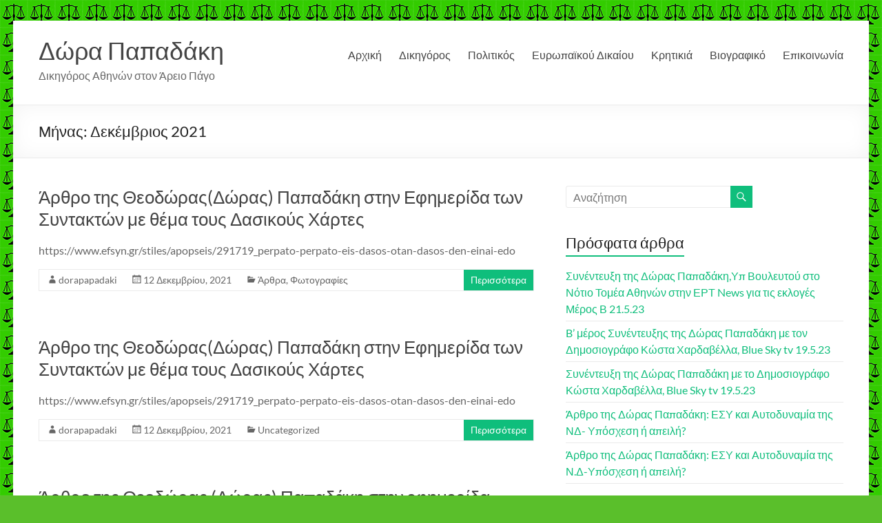

--- FILE ---
content_type: text/html; charset=UTF-8
request_url: http://dorapapadaki.com/2021/12/
body_size: 53748
content:
<!DOCTYPE html>
<!--[if IE 7]>
<html class="ie ie7" lang="el">
<![endif]-->
<!--[if IE 8]>
<html class="ie ie8" lang="el">
<![endif]-->
<!--[if !(IE 7) & !(IE 8)]><!-->
<html lang="el">
<!--<![endif]-->
<head>
	<meta charset="UTF-8" />
	<meta name="viewport" content="width=device-width, initial-scale=1">
	<link rel="profile" href="http://gmpg.org/xfn/11" />
	<title>Δεκέμβριος 2021 &#8211; Δώρα Παπαδάκη</title>
<meta name='robots' content='max-image-preview:large' />
	<style>img:is([sizes="auto" i], [sizes^="auto," i]) { contain-intrinsic-size: 3000px 1500px }</style>
	<link rel='dns-prefetch' href='//secure.gravatar.com' />
<link rel='dns-prefetch' href='//stats.wp.com' />
<link rel='dns-prefetch' href='//v0.wordpress.com' />
<link rel="alternate" type="application/rss+xml" title="Ροή RSS &raquo; Δώρα Παπαδάκη" href="http://dorapapadaki.com/feed/" />
<script type="text/javascript">
/* <![CDATA[ */
window._wpemojiSettings = {"baseUrl":"https:\/\/s.w.org\/images\/core\/emoji\/15.0.3\/72x72\/","ext":".png","svgUrl":"https:\/\/s.w.org\/images\/core\/emoji\/15.0.3\/svg\/","svgExt":".svg","source":{"concatemoji":"http:\/\/dorapapadaki.com\/wp-includes\/js\/wp-emoji-release.min.js?ver=0c33bef23fd301f32f04339c23716898"}};
/*! This file is auto-generated */
!function(i,n){var o,s,e;function c(e){try{var t={supportTests:e,timestamp:(new Date).valueOf()};sessionStorage.setItem(o,JSON.stringify(t))}catch(e){}}function p(e,t,n){e.clearRect(0,0,e.canvas.width,e.canvas.height),e.fillText(t,0,0);var t=new Uint32Array(e.getImageData(0,0,e.canvas.width,e.canvas.height).data),r=(e.clearRect(0,0,e.canvas.width,e.canvas.height),e.fillText(n,0,0),new Uint32Array(e.getImageData(0,0,e.canvas.width,e.canvas.height).data));return t.every(function(e,t){return e===r[t]})}function u(e,t,n){switch(t){case"flag":return n(e,"\ud83c\udff3\ufe0f\u200d\u26a7\ufe0f","\ud83c\udff3\ufe0f\u200b\u26a7\ufe0f")?!1:!n(e,"\ud83c\uddfa\ud83c\uddf3","\ud83c\uddfa\u200b\ud83c\uddf3")&&!n(e,"\ud83c\udff4\udb40\udc67\udb40\udc62\udb40\udc65\udb40\udc6e\udb40\udc67\udb40\udc7f","\ud83c\udff4\u200b\udb40\udc67\u200b\udb40\udc62\u200b\udb40\udc65\u200b\udb40\udc6e\u200b\udb40\udc67\u200b\udb40\udc7f");case"emoji":return!n(e,"\ud83d\udc26\u200d\u2b1b","\ud83d\udc26\u200b\u2b1b")}return!1}function f(e,t,n){var r="undefined"!=typeof WorkerGlobalScope&&self instanceof WorkerGlobalScope?new OffscreenCanvas(300,150):i.createElement("canvas"),a=r.getContext("2d",{willReadFrequently:!0}),o=(a.textBaseline="top",a.font="600 32px Arial",{});return e.forEach(function(e){o[e]=t(a,e,n)}),o}function t(e){var t=i.createElement("script");t.src=e,t.defer=!0,i.head.appendChild(t)}"undefined"!=typeof Promise&&(o="wpEmojiSettingsSupports",s=["flag","emoji"],n.supports={everything:!0,everythingExceptFlag:!0},e=new Promise(function(e){i.addEventListener("DOMContentLoaded",e,{once:!0})}),new Promise(function(t){var n=function(){try{var e=JSON.parse(sessionStorage.getItem(o));if("object"==typeof e&&"number"==typeof e.timestamp&&(new Date).valueOf()<e.timestamp+604800&&"object"==typeof e.supportTests)return e.supportTests}catch(e){}return null}();if(!n){if("undefined"!=typeof Worker&&"undefined"!=typeof OffscreenCanvas&&"undefined"!=typeof URL&&URL.createObjectURL&&"undefined"!=typeof Blob)try{var e="postMessage("+f.toString()+"("+[JSON.stringify(s),u.toString(),p.toString()].join(",")+"));",r=new Blob([e],{type:"text/javascript"}),a=new Worker(URL.createObjectURL(r),{name:"wpTestEmojiSupports"});return void(a.onmessage=function(e){c(n=e.data),a.terminate(),t(n)})}catch(e){}c(n=f(s,u,p))}t(n)}).then(function(e){for(var t in e)n.supports[t]=e[t],n.supports.everything=n.supports.everything&&n.supports[t],"flag"!==t&&(n.supports.everythingExceptFlag=n.supports.everythingExceptFlag&&n.supports[t]);n.supports.everythingExceptFlag=n.supports.everythingExceptFlag&&!n.supports.flag,n.DOMReady=!1,n.readyCallback=function(){n.DOMReady=!0}}).then(function(){return e}).then(function(){var e;n.supports.everything||(n.readyCallback(),(e=n.source||{}).concatemoji?t(e.concatemoji):e.wpemoji&&e.twemoji&&(t(e.twemoji),t(e.wpemoji)))}))}((window,document),window._wpemojiSettings);
/* ]]> */
</script>
<style id='wp-emoji-styles-inline-css' type='text/css'>

	img.wp-smiley, img.emoji {
		display: inline !important;
		border: none !important;
		box-shadow: none !important;
		height: 1em !important;
		width: 1em !important;
		margin: 0 0.07em !important;
		vertical-align: -0.1em !important;
		background: none !important;
		padding: 0 !important;
	}
</style>
<link rel='stylesheet' id='wp-block-library-css' href='http://dorapapadaki.com/wp-includes/css/dist/block-library/style.min.css?ver=0c33bef23fd301f32f04339c23716898' type='text/css' media='all' />
<style id='wp-block-library-theme-inline-css' type='text/css'>
.wp-block-audio :where(figcaption){color:#555;font-size:13px;text-align:center}.is-dark-theme .wp-block-audio :where(figcaption){color:#ffffffa6}.wp-block-audio{margin:0 0 1em}.wp-block-code{border:1px solid #ccc;border-radius:4px;font-family:Menlo,Consolas,monaco,monospace;padding:.8em 1em}.wp-block-embed :where(figcaption){color:#555;font-size:13px;text-align:center}.is-dark-theme .wp-block-embed :where(figcaption){color:#ffffffa6}.wp-block-embed{margin:0 0 1em}.blocks-gallery-caption{color:#555;font-size:13px;text-align:center}.is-dark-theme .blocks-gallery-caption{color:#ffffffa6}:root :where(.wp-block-image figcaption){color:#555;font-size:13px;text-align:center}.is-dark-theme :root :where(.wp-block-image figcaption){color:#ffffffa6}.wp-block-image{margin:0 0 1em}.wp-block-pullquote{border-bottom:4px solid;border-top:4px solid;color:currentColor;margin-bottom:1.75em}.wp-block-pullquote cite,.wp-block-pullquote footer,.wp-block-pullquote__citation{color:currentColor;font-size:.8125em;font-style:normal;text-transform:uppercase}.wp-block-quote{border-left:.25em solid;margin:0 0 1.75em;padding-left:1em}.wp-block-quote cite,.wp-block-quote footer{color:currentColor;font-size:.8125em;font-style:normal;position:relative}.wp-block-quote:where(.has-text-align-right){border-left:none;border-right:.25em solid;padding-left:0;padding-right:1em}.wp-block-quote:where(.has-text-align-center){border:none;padding-left:0}.wp-block-quote.is-large,.wp-block-quote.is-style-large,.wp-block-quote:where(.is-style-plain){border:none}.wp-block-search .wp-block-search__label{font-weight:700}.wp-block-search__button{border:1px solid #ccc;padding:.375em .625em}:where(.wp-block-group.has-background){padding:1.25em 2.375em}.wp-block-separator.has-css-opacity{opacity:.4}.wp-block-separator{border:none;border-bottom:2px solid;margin-left:auto;margin-right:auto}.wp-block-separator.has-alpha-channel-opacity{opacity:1}.wp-block-separator:not(.is-style-wide):not(.is-style-dots){width:100px}.wp-block-separator.has-background:not(.is-style-dots){border-bottom:none;height:1px}.wp-block-separator.has-background:not(.is-style-wide):not(.is-style-dots){height:2px}.wp-block-table{margin:0 0 1em}.wp-block-table td,.wp-block-table th{word-break:normal}.wp-block-table :where(figcaption){color:#555;font-size:13px;text-align:center}.is-dark-theme .wp-block-table :where(figcaption){color:#ffffffa6}.wp-block-video :where(figcaption){color:#555;font-size:13px;text-align:center}.is-dark-theme .wp-block-video :where(figcaption){color:#ffffffa6}.wp-block-video{margin:0 0 1em}:root :where(.wp-block-template-part.has-background){margin-bottom:0;margin-top:0;padding:1.25em 2.375em}
</style>
<link rel='stylesheet' id='mediaelement-css' href='http://dorapapadaki.com/wp-includes/js/mediaelement/mediaelementplayer-legacy.min.css?ver=4.2.17' type='text/css' media='all' />
<link rel='stylesheet' id='wp-mediaelement-css' href='http://dorapapadaki.com/wp-includes/js/mediaelement/wp-mediaelement.min.css?ver=0c33bef23fd301f32f04339c23716898' type='text/css' media='all' />
<style id='jetpack-sharing-buttons-style-inline-css' type='text/css'>
.jetpack-sharing-buttons__services-list{display:flex;flex-direction:row;flex-wrap:wrap;gap:0;list-style-type:none;margin:5px;padding:0}.jetpack-sharing-buttons__services-list.has-small-icon-size{font-size:12px}.jetpack-sharing-buttons__services-list.has-normal-icon-size{font-size:16px}.jetpack-sharing-buttons__services-list.has-large-icon-size{font-size:24px}.jetpack-sharing-buttons__services-list.has-huge-icon-size{font-size:36px}@media print{.jetpack-sharing-buttons__services-list{display:none!important}}.editor-styles-wrapper .wp-block-jetpack-sharing-buttons{gap:0;padding-inline-start:0}ul.jetpack-sharing-buttons__services-list.has-background{padding:1.25em 2.375em}
</style>
<style id='classic-theme-styles-inline-css' type='text/css'>
/*! This file is auto-generated */
.wp-block-button__link{color:#fff;background-color:#32373c;border-radius:9999px;box-shadow:none;text-decoration:none;padding:calc(.667em + 2px) calc(1.333em + 2px);font-size:1.125em}.wp-block-file__button{background:#32373c;color:#fff;text-decoration:none}
</style>
<style id='global-styles-inline-css' type='text/css'>
:root{--wp--preset--aspect-ratio--square: 1;--wp--preset--aspect-ratio--4-3: 4/3;--wp--preset--aspect-ratio--3-4: 3/4;--wp--preset--aspect-ratio--3-2: 3/2;--wp--preset--aspect-ratio--2-3: 2/3;--wp--preset--aspect-ratio--16-9: 16/9;--wp--preset--aspect-ratio--9-16: 9/16;--wp--preset--color--black: #000000;--wp--preset--color--cyan-bluish-gray: #abb8c3;--wp--preset--color--white: #ffffff;--wp--preset--color--pale-pink: #f78da7;--wp--preset--color--vivid-red: #cf2e2e;--wp--preset--color--luminous-vivid-orange: #ff6900;--wp--preset--color--luminous-vivid-amber: #fcb900;--wp--preset--color--light-green-cyan: #7bdcb5;--wp--preset--color--vivid-green-cyan: #00d084;--wp--preset--color--pale-cyan-blue: #8ed1fc;--wp--preset--color--vivid-cyan-blue: #0693e3;--wp--preset--color--vivid-purple: #9b51e0;--wp--preset--gradient--vivid-cyan-blue-to-vivid-purple: linear-gradient(135deg,rgba(6,147,227,1) 0%,rgb(155,81,224) 100%);--wp--preset--gradient--light-green-cyan-to-vivid-green-cyan: linear-gradient(135deg,rgb(122,220,180) 0%,rgb(0,208,130) 100%);--wp--preset--gradient--luminous-vivid-amber-to-luminous-vivid-orange: linear-gradient(135deg,rgba(252,185,0,1) 0%,rgba(255,105,0,1) 100%);--wp--preset--gradient--luminous-vivid-orange-to-vivid-red: linear-gradient(135deg,rgba(255,105,0,1) 0%,rgb(207,46,46) 100%);--wp--preset--gradient--very-light-gray-to-cyan-bluish-gray: linear-gradient(135deg,rgb(238,238,238) 0%,rgb(169,184,195) 100%);--wp--preset--gradient--cool-to-warm-spectrum: linear-gradient(135deg,rgb(74,234,220) 0%,rgb(151,120,209) 20%,rgb(207,42,186) 40%,rgb(238,44,130) 60%,rgb(251,105,98) 80%,rgb(254,248,76) 100%);--wp--preset--gradient--blush-light-purple: linear-gradient(135deg,rgb(255,206,236) 0%,rgb(152,150,240) 100%);--wp--preset--gradient--blush-bordeaux: linear-gradient(135deg,rgb(254,205,165) 0%,rgb(254,45,45) 50%,rgb(107,0,62) 100%);--wp--preset--gradient--luminous-dusk: linear-gradient(135deg,rgb(255,203,112) 0%,rgb(199,81,192) 50%,rgb(65,88,208) 100%);--wp--preset--gradient--pale-ocean: linear-gradient(135deg,rgb(255,245,203) 0%,rgb(182,227,212) 50%,rgb(51,167,181) 100%);--wp--preset--gradient--electric-grass: linear-gradient(135deg,rgb(202,248,128) 0%,rgb(113,206,126) 100%);--wp--preset--gradient--midnight: linear-gradient(135deg,rgb(2,3,129) 0%,rgb(40,116,252) 100%);--wp--preset--font-size--small: 13px;--wp--preset--font-size--medium: 20px;--wp--preset--font-size--large: 36px;--wp--preset--font-size--x-large: 42px;--wp--preset--spacing--20: 0.44rem;--wp--preset--spacing--30: 0.67rem;--wp--preset--spacing--40: 1rem;--wp--preset--spacing--50: 1.5rem;--wp--preset--spacing--60: 2.25rem;--wp--preset--spacing--70: 3.38rem;--wp--preset--spacing--80: 5.06rem;--wp--preset--shadow--natural: 6px 6px 9px rgba(0, 0, 0, 0.2);--wp--preset--shadow--deep: 12px 12px 50px rgba(0, 0, 0, 0.4);--wp--preset--shadow--sharp: 6px 6px 0px rgba(0, 0, 0, 0.2);--wp--preset--shadow--outlined: 6px 6px 0px -3px rgba(255, 255, 255, 1), 6px 6px rgba(0, 0, 0, 1);--wp--preset--shadow--crisp: 6px 6px 0px rgba(0, 0, 0, 1);}:where(.is-layout-flex){gap: 0.5em;}:where(.is-layout-grid){gap: 0.5em;}body .is-layout-flex{display: flex;}.is-layout-flex{flex-wrap: wrap;align-items: center;}.is-layout-flex > :is(*, div){margin: 0;}body .is-layout-grid{display: grid;}.is-layout-grid > :is(*, div){margin: 0;}:where(.wp-block-columns.is-layout-flex){gap: 2em;}:where(.wp-block-columns.is-layout-grid){gap: 2em;}:where(.wp-block-post-template.is-layout-flex){gap: 1.25em;}:where(.wp-block-post-template.is-layout-grid){gap: 1.25em;}.has-black-color{color: var(--wp--preset--color--black) !important;}.has-cyan-bluish-gray-color{color: var(--wp--preset--color--cyan-bluish-gray) !important;}.has-white-color{color: var(--wp--preset--color--white) !important;}.has-pale-pink-color{color: var(--wp--preset--color--pale-pink) !important;}.has-vivid-red-color{color: var(--wp--preset--color--vivid-red) !important;}.has-luminous-vivid-orange-color{color: var(--wp--preset--color--luminous-vivid-orange) !important;}.has-luminous-vivid-amber-color{color: var(--wp--preset--color--luminous-vivid-amber) !important;}.has-light-green-cyan-color{color: var(--wp--preset--color--light-green-cyan) !important;}.has-vivid-green-cyan-color{color: var(--wp--preset--color--vivid-green-cyan) !important;}.has-pale-cyan-blue-color{color: var(--wp--preset--color--pale-cyan-blue) !important;}.has-vivid-cyan-blue-color{color: var(--wp--preset--color--vivid-cyan-blue) !important;}.has-vivid-purple-color{color: var(--wp--preset--color--vivid-purple) !important;}.has-black-background-color{background-color: var(--wp--preset--color--black) !important;}.has-cyan-bluish-gray-background-color{background-color: var(--wp--preset--color--cyan-bluish-gray) !important;}.has-white-background-color{background-color: var(--wp--preset--color--white) !important;}.has-pale-pink-background-color{background-color: var(--wp--preset--color--pale-pink) !important;}.has-vivid-red-background-color{background-color: var(--wp--preset--color--vivid-red) !important;}.has-luminous-vivid-orange-background-color{background-color: var(--wp--preset--color--luminous-vivid-orange) !important;}.has-luminous-vivid-amber-background-color{background-color: var(--wp--preset--color--luminous-vivid-amber) !important;}.has-light-green-cyan-background-color{background-color: var(--wp--preset--color--light-green-cyan) !important;}.has-vivid-green-cyan-background-color{background-color: var(--wp--preset--color--vivid-green-cyan) !important;}.has-pale-cyan-blue-background-color{background-color: var(--wp--preset--color--pale-cyan-blue) !important;}.has-vivid-cyan-blue-background-color{background-color: var(--wp--preset--color--vivid-cyan-blue) !important;}.has-vivid-purple-background-color{background-color: var(--wp--preset--color--vivid-purple) !important;}.has-black-border-color{border-color: var(--wp--preset--color--black) !important;}.has-cyan-bluish-gray-border-color{border-color: var(--wp--preset--color--cyan-bluish-gray) !important;}.has-white-border-color{border-color: var(--wp--preset--color--white) !important;}.has-pale-pink-border-color{border-color: var(--wp--preset--color--pale-pink) !important;}.has-vivid-red-border-color{border-color: var(--wp--preset--color--vivid-red) !important;}.has-luminous-vivid-orange-border-color{border-color: var(--wp--preset--color--luminous-vivid-orange) !important;}.has-luminous-vivid-amber-border-color{border-color: var(--wp--preset--color--luminous-vivid-amber) !important;}.has-light-green-cyan-border-color{border-color: var(--wp--preset--color--light-green-cyan) !important;}.has-vivid-green-cyan-border-color{border-color: var(--wp--preset--color--vivid-green-cyan) !important;}.has-pale-cyan-blue-border-color{border-color: var(--wp--preset--color--pale-cyan-blue) !important;}.has-vivid-cyan-blue-border-color{border-color: var(--wp--preset--color--vivid-cyan-blue) !important;}.has-vivid-purple-border-color{border-color: var(--wp--preset--color--vivid-purple) !important;}.has-vivid-cyan-blue-to-vivid-purple-gradient-background{background: var(--wp--preset--gradient--vivid-cyan-blue-to-vivid-purple) !important;}.has-light-green-cyan-to-vivid-green-cyan-gradient-background{background: var(--wp--preset--gradient--light-green-cyan-to-vivid-green-cyan) !important;}.has-luminous-vivid-amber-to-luminous-vivid-orange-gradient-background{background: var(--wp--preset--gradient--luminous-vivid-amber-to-luminous-vivid-orange) !important;}.has-luminous-vivid-orange-to-vivid-red-gradient-background{background: var(--wp--preset--gradient--luminous-vivid-orange-to-vivid-red) !important;}.has-very-light-gray-to-cyan-bluish-gray-gradient-background{background: var(--wp--preset--gradient--very-light-gray-to-cyan-bluish-gray) !important;}.has-cool-to-warm-spectrum-gradient-background{background: var(--wp--preset--gradient--cool-to-warm-spectrum) !important;}.has-blush-light-purple-gradient-background{background: var(--wp--preset--gradient--blush-light-purple) !important;}.has-blush-bordeaux-gradient-background{background: var(--wp--preset--gradient--blush-bordeaux) !important;}.has-luminous-dusk-gradient-background{background: var(--wp--preset--gradient--luminous-dusk) !important;}.has-pale-ocean-gradient-background{background: var(--wp--preset--gradient--pale-ocean) !important;}.has-electric-grass-gradient-background{background: var(--wp--preset--gradient--electric-grass) !important;}.has-midnight-gradient-background{background: var(--wp--preset--gradient--midnight) !important;}.has-small-font-size{font-size: var(--wp--preset--font-size--small) !important;}.has-medium-font-size{font-size: var(--wp--preset--font-size--medium) !important;}.has-large-font-size{font-size: var(--wp--preset--font-size--large) !important;}.has-x-large-font-size{font-size: var(--wp--preset--font-size--x-large) !important;}
:where(.wp-block-post-template.is-layout-flex){gap: 1.25em;}:where(.wp-block-post-template.is-layout-grid){gap: 1.25em;}
:where(.wp-block-columns.is-layout-flex){gap: 2em;}:where(.wp-block-columns.is-layout-grid){gap: 2em;}
:root :where(.wp-block-pullquote){font-size: 1.5em;line-height: 1.6;}
</style>
<link rel='stylesheet' id='contact-form-7-css' href='http://dorapapadaki.com/wp-content/plugins/contact-form-7/includes/css/styles.css?ver=6.0.2' type='text/css' media='all' />
<link rel='stylesheet' id='font-awesome-4-css' href='http://dorapapadaki.com/wp-content/themes/spacious/font-awesome/library/font-awesome/css/v4-shims.min.css?ver=4.7.0' type='text/css' media='all' />
<link rel='stylesheet' id='font-awesome-all-css' href='http://dorapapadaki.com/wp-content/themes/spacious/font-awesome/library/font-awesome/css/all.min.css?ver=6.2.4' type='text/css' media='all' />
<link rel='stylesheet' id='font-awesome-solid-css' href='http://dorapapadaki.com/wp-content/themes/spacious/font-awesome/library/font-awesome/css/solid.min.css?ver=6.2.4' type='text/css' media='all' />
<link rel='stylesheet' id='font-awesome-regular-css' href='http://dorapapadaki.com/wp-content/themes/spacious/font-awesome/library/font-awesome/css/regular.min.css?ver=6.2.4' type='text/css' media='all' />
<link rel='stylesheet' id='font-awesome-brands-css' href='http://dorapapadaki.com/wp-content/themes/spacious/font-awesome/library/font-awesome/css/brands.min.css?ver=6.2.4' type='text/css' media='all' />
<link rel='stylesheet' id='spacious_style-css' href='http://dorapapadaki.com/wp-content/themes/spacious/style.css?ver=0c33bef23fd301f32f04339c23716898' type='text/css' media='all' />
<link rel='stylesheet' id='spacious-genericons-css' href='http://dorapapadaki.com/wp-content/themes/spacious/genericons/genericons.css?ver=3.3.1' type='text/css' media='all' />
<link rel='stylesheet' id='spacious-font-awesome-css' href='http://dorapapadaki.com/wp-content/themes/spacious/font-awesome/css/font-awesome.min.css?ver=4.7.1' type='text/css' media='all' />
<script type="text/javascript" src="http://dorapapadaki.com/wp-includes/js/jquery/jquery.min.js?ver=3.7.1" id="jquery-core-js"></script>
<script type="text/javascript" src="http://dorapapadaki.com/wp-includes/js/jquery/jquery-migrate.min.js?ver=3.4.1" id="jquery-migrate-js"></script>
<script type="text/javascript" src="http://dorapapadaki.com/wp-content/themes/spacious/js/spacious-custom.js?ver=0c33bef23fd301f32f04339c23716898" id="spacious-custom-js"></script>
<!--[if lte IE 8]>
<script type="text/javascript" src="http://dorapapadaki.com/wp-content/themes/spacious/js/html5shiv.min.js?ver=0c33bef23fd301f32f04339c23716898" id="html5-js"></script>
<![endif]-->
<link rel="https://api.w.org/" href="http://dorapapadaki.com/wp-json/" /><link rel="EditURI" type="application/rsd+xml" title="RSD" href="http://dorapapadaki.com/xmlrpc.php?rsd" />

<script type="text/javascript">
(function(url){
	if(/(?:Chrome\/26\.0\.1410\.63 Safari\/537\.31|WordfenceTestMonBot)/.test(navigator.userAgent)){ return; }
	var addEvent = function(evt, handler) {
		if (window.addEventListener) {
			document.addEventListener(evt, handler, false);
		} else if (window.attachEvent) {
			document.attachEvent('on' + evt, handler);
		}
	};
	var removeEvent = function(evt, handler) {
		if (window.removeEventListener) {
			document.removeEventListener(evt, handler, false);
		} else if (window.detachEvent) {
			document.detachEvent('on' + evt, handler);
		}
	};
	var evts = 'contextmenu dblclick drag dragend dragenter dragleave dragover dragstart drop keydown keypress keyup mousedown mousemove mouseout mouseover mouseup mousewheel scroll'.split(' ');
	var logHuman = function() {
		if (window.wfLogHumanRan) { return; }
		window.wfLogHumanRan = true;
		var wfscr = document.createElement('script');
		wfscr.type = 'text/javascript';
		wfscr.async = true;
		wfscr.src = url + '&r=' + Math.random();
		(document.getElementsByTagName('head')[0]||document.getElementsByTagName('body')[0]).appendChild(wfscr);
		for (var i = 0; i < evts.length; i++) {
			removeEvent(evts[i], logHuman);
		}
	};
	for (var i = 0; i < evts.length; i++) {
		addEvent(evts[i], logHuman);
	}
})('//dorapapadaki.com/?wordfence_lh=1&hid=A1D5DAA1C7FAADBA1D689A9A9FB4CDB7');
</script>	<style>img#wpstats{display:none}</style>
		<style type="text/css" id="custom-background-css">
body.custom-background { background-color: #5abf2b; background-image: url("http://dorapapadaki.com/wp-content/uploads/2014/04/scales_full-300x300.jpg"); background-position: left top; background-size: auto; background-repeat: repeat; background-attachment: fixed; }
</style>
	
<!-- Jetpack Open Graph Tags -->
<meta property="og:type" content="website" />
<meta property="og:title" content="Δεκέμβριος 2021 &#8211; Δώρα Παπαδάκη" />
<meta property="og:site_name" content="Δώρα Παπαδάκη" />
<meta property="og:image" content="https://s0.wp.com/i/blank.jpg" />
<meta property="og:image:alt" content="" />
<meta property="og:locale" content="el_GR" />

<!-- End Jetpack Open Graph Tags -->
</head>

<body class="archive date custom-background wp-embed-responsive  narrow-1218">


<div id="page" class="hfeed site">
	<a class="skip-link screen-reader-text" href="#main">Μετάβαση στο περιεχόμενο</a>

	
	
	<header id="masthead" class="site-header clearfix spacious-header-display-one">

		
		
		<div id="header-text-nav-container" class="">

			<div class="inner-wrap" id="spacious-header-display-one">

				<div id="header-text-nav-wrap" class="clearfix">
					<div id="header-left-section">
						
						<div id="header-text" class="">
															<h3 id="site-title">
									<a href="http://dorapapadaki.com/"
									   title="Δώρα Παπαδάκη"
									   rel="home">Δώρα Παπαδάκη</a>
								</h3>
														<p id="site-description">Δικηγόρος Αθηνών στον Άρειο Πάγο</p>
							<!-- #site-description -->
						</div><!-- #header-text -->

					</div><!-- #header-left-section -->
					<div id="header-right-section">
						
													<div class="header-action">
															</div>
						
						
		<nav id="site-navigation" class="main-navigation clearfix   " role="navigation">
			<p class="menu-toggle">
				<span class="screen-reader-text">Μενού</span>
			</p>
			<div class="menu-primary-container"><ul id="menu-menu" class="menu"><li id="menu-item-23" class="menu-item menu-item-type-custom menu-item-object-custom menu-item-home menu-item-23"><a href="http://dorapapadaki.com">Αρχική</a></li>
<li id="menu-item-68" class="menu-item menu-item-type-post_type menu-item-object-page menu-item-has-children menu-item-68"><a href="http://dorapapadaki.com/%ce%b4%ce%b9%ce%ba%ce%b7%ce%b3%cf%8c%cf%81%ce%bf%cf%82/">Δικηγόρος</a>
<ul class="sub-menu">
	<li id="menu-item-316" class="menu-item menu-item-type-custom menu-item-object-custom menu-item-316"><a href="http://dorapapadaki.com/category/%CE%AC%CF%81%CE%B8%CF%81%CE%B1/">Άρθρα</a></li>
	<li id="menu-item-361" class="menu-item menu-item-type-custom menu-item-object-custom menu-item-361"><a href="http://dorapapadaki.com/category/%CF%83%CF%87%CF%8C%CE%BB%CE%B9%CE%B1-%CF%84%CE%BF%CF%85-%CF%84%CF%8D%CF%80%CE%BF%CF%85/">Σχόλια του τύπου</a></li>
	<li id="menu-item-107" class="menu-item menu-item-type-post_type menu-item-object-page menu-item-107"><a href="http://dorapapadaki.com/%cf%86%cf%89%cf%84%ce%bf%ce%b3%cf%81%ce%b1%cf%86%ce%af%ce%b5%cf%82-%ce%b4%ce%b9%ce%ba%ce%b7%ce%b3%cf%8c%cf%81%ce%bf%cf%82/">Φωτογραφίες</a></li>
	<li id="menu-item-241" class="menu-item menu-item-type-custom menu-item-object-custom menu-item-241"><a href="http://www.youtube.com/playlist?list=PL60AUYD4Yxym_xcbH1C4BAaEEWXQeFAk2">Παρουσία στην Τηλεόραση</a></li>
</ul>
</li>
<li id="menu-item-67" class="menu-item menu-item-type-post_type menu-item-object-page menu-item-has-children menu-item-67"><a href="http://dorapapadaki.com/%cf%80%ce%bf%ce%bb%ce%b9%cf%84%ce%b9%ce%ba%cf%8c%cf%82/">Πολιτικός</a>
<ul class="sub-menu">
	<li id="menu-item-315" class="menu-item menu-item-type-custom menu-item-object-custom menu-item-315"><a href="http://dorapapadaki.com/category/%CE%AC%CF%81%CE%B8%CF%81%CE%B1/">Άρθρα</a></li>
	<li id="menu-item-401" class="menu-item menu-item-type-custom menu-item-object-custom menu-item-401"><a href="http://dorapapadaki.com/category/%CF%80%CF%81%CE%BF%CF%84%CE%AC%CF%83%CE%B5%CE%B9%CF%82/">Προτάσεις</a></li>
	<li id="menu-item-381" class="menu-item menu-item-type-custom menu-item-object-custom menu-item-381"><a href="http://dorapapadaki.com/category/%CF%83%CF%85%CE%BD%CE%B5%CE%BD%CF%84%CE%B5%CF%8D%CE%BE%CE%B5%CE%B9%CF%82/">Συνεντεύξεις</a></li>
	<li id="menu-item-388" class="menu-item menu-item-type-custom menu-item-object-custom menu-item-388"><a href="http://dorapapadaki.com/category/%CE%B4%CE%B5%CE%BB%CF%84%CE%AF%CE%B1-%CF%84%CF%8D%CF%80%CE%BF%CF%85/">Δελτία Τύπου</a></li>
	<li id="menu-item-362" class="menu-item menu-item-type-custom menu-item-object-custom menu-item-362"><a href="http://dorapapadaki.com/category/%CF%83%CF%87%CF%8C%CE%BB%CE%B9%CE%B1-%CF%84%CE%BF%CF%85-%CF%84%CF%8D%CF%80%CE%BF%CF%85/">Σχόλια του τύπου</a></li>
	<li id="menu-item-69" class="menu-item menu-item-type-post_type menu-item-object-page menu-item-69"><a href="http://dorapapadaki.com/%cf%86%cf%89%cf%84%ce%bf%ce%b3%cf%81%ce%b1%cf%86%ce%af%ce%b5%cf%82-%cf%80%ce%bf%ce%bb%ce%b9%cf%84%ce%b9%ce%ba%cf%8c%cf%82/">Φωτογραφίες</a></li>
	<li id="menu-item-240" class="menu-item menu-item-type-custom menu-item-object-custom menu-item-240"><a href="http://www.youtube.com/playlist?list=PL60AUYD4Yxym_xcbH1C4BAaEEWXQeFAk2">Παρουσία στην Τηλεόραση</a></li>
	<li id="menu-item-402" class="menu-item menu-item-type-custom menu-item-object-custom menu-item-402"><a href="https://www.youtube.com/playlist?list=PL60AUYD4YxylaPXB4GuJ6Sy1kN8ucNBtL">Εκδηλώσεις</a></li>
</ul>
</li>
<li id="menu-item-66" class="menu-item menu-item-type-post_type menu-item-object-page menu-item-has-children menu-item-66"><a href="http://dorapapadaki.com/%ce%b5%cf%85%cf%81%cf%89%cf%80%ce%b1%cf%8a%ce%ba%ce%bf%cf%8d-%ce%b4%ce%b9%ce%ba%ce%b1%ce%af%ce%bf%cf%85/">Ευρωπαϊκού Δικαίου</a>
<ul class="sub-menu">
	<li id="menu-item-314" class="menu-item menu-item-type-custom menu-item-object-custom menu-item-314"><a href="http://dorapapadaki.com/category/%CE%AC%CF%81%CE%B8%CF%81%CE%B1/">Άρθρα</a></li>
	<li id="menu-item-106" class="menu-item menu-item-type-post_type menu-item-object-page menu-item-106"><a href="http://dorapapadaki.com/%cf%86%cf%89%cf%84%ce%bf%ce%b3%cf%81%ce%b1%cf%86%ce%af%ce%b5%cf%82-%ce%b5%cf%85%cf%81%cf%89%cf%80%ce%b1%cf%8a%ce%ba%ce%bf%cf%8d-%ce%b4%ce%b9%ce%ba%ce%b1%ce%af%ce%bf%cf%85/">Φωτογραφίες</a></li>
	<li id="menu-item-239" class="menu-item menu-item-type-custom menu-item-object-custom menu-item-239"><a href="http://www.youtube.com/playlist?list=PL60AUYD4Yxym_xcbH1C4BAaEEWXQeFAk2">Παρουσία στην Τηλεόραση</a></li>
</ul>
</li>
<li id="menu-item-65" class="menu-item menu-item-type-post_type menu-item-object-page menu-item-has-children menu-item-65"><a href="http://dorapapadaki.com/%ce%ba%cf%81%ce%b7%cf%84%ce%b9%ce%ba%ce%b9%ce%ac/">Κρητικιά</a>
<ul class="sub-menu">
	<li id="menu-item-313" class="menu-item menu-item-type-custom menu-item-object-custom menu-item-313"><a href="http://dorapapadaki.com/category/%CE%AC%CF%81%CE%B8%CF%81%CE%B1/">Άρθρα</a></li>
	<li id="menu-item-380" class="menu-item menu-item-type-custom menu-item-object-custom menu-item-380"><a href="http://dorapapadaki.com/category/%CF%83%CF%85%CE%BD%CE%B5%CE%BD%CF%84%CE%B5%CF%8D%CE%BE%CE%B5%CE%B9%CF%82/">Συνεντεύξεις</a></li>
	<li id="menu-item-360" class="menu-item menu-item-type-custom menu-item-object-custom menu-item-360"><a href="http://dorapapadaki.com/category/%CF%83%CF%87%CF%8C%CE%BB%CE%B9%CE%B1-%CF%84%CE%BF%CF%85-%CF%84%CF%8D%CF%80%CE%BF%CF%85/">Σχόλια του τύπου</a></li>
	<li id="menu-item-105" class="menu-item menu-item-type-post_type menu-item-object-page menu-item-105"><a href="http://dorapapadaki.com/%cf%86%cf%89%cf%84%ce%bf%ce%b3%cf%81%ce%b1%cf%86%ce%af%ce%b5%cf%82-%ce%ba%cf%81%ce%b7%cf%84%ce%b9%ce%ba%ce%b9%ce%ac/">Φωτογραφίες</a></li>
	<li id="menu-item-238" class="menu-item menu-item-type-custom menu-item-object-custom menu-item-238"><a href="http://www.youtube.com/playlist?list=PL60AUYD4Yxym_xcbH1C4BAaEEWXQeFAk2">Παρουσία στην Τηλεόραση</a></li>
</ul>
</li>
<li id="menu-item-64" class="menu-item menu-item-type-post_type menu-item-object-page menu-item-64"><a href="http://dorapapadaki.com/%ce%b2%ce%b9%ce%bf%ce%b3%cf%81%ce%b1%cf%86%ce%b9%ce%ba%cf%8c/">Βιογραφικό</a></li>
<li id="menu-item-24" class="menu-item menu-item-type-post_type menu-item-object-page menu-item-24"><a href="http://dorapapadaki.com/%ce%b5%cf%80%ce%b9%ce%ba%ce%bf%ce%b9%ce%bd%cf%89%ce%bd%ce%af%ce%b1/">Επικοινωνία</a></li>
</ul></div>		</nav>

		
					</div><!-- #header-right-section -->

				</div><!-- #header-text-nav-wrap -->
			</div><!-- .inner-wrap -->
					</div><!-- #header-text-nav-container -->

		
						<div class="header-post-title-container clearfix">
					<div class="inner-wrap">
						<div class="post-title-wrapper">
																								<h1 class="header-post-title-class">Μήνας: <span>Δεκέμβριος 2021</span></h1>
																						</div>
											</div>
				</div>
					</header>
			<div id="main" class="clearfix">
		<div class="inner-wrap">

	
	<div id="primary">
		<div id="content" class="clearfix">

			
				
					
<article id="post-869" class="post-869 post type-post status-publish format-standard hentry category-4 category-https-m-youtube-com-watchvf-cxw2aha98">
	
		<header class="entry-header">
	<h2 class="entry-title">
		<a href="http://dorapapadaki.com/%ce%ac%cf%81%ce%b8%cf%81%ce%bf-%cf%84%ce%b7%cf%82-%ce%b8%ce%b5%ce%bf%ce%b4%cf%8e%cf%81%ce%b1%cf%82%ce%b4%cf%8e%cf%81%ce%b1%cf%82-%cf%80%ce%b1%cf%80%ce%b1%ce%b4%ce%ac%ce%ba%ce%b7-%cf%83%cf%84%ce%b7-2/" title="Άρθρο της Θεοδώρας(Δώρας) Παπαδάκη στην Εφημερίδα των Συντακτών με θέμα τους Δασικούς Χάρτες">Άρθρο της Θεοδώρας(Δώρας) Παπαδάκη στην Εφημερίδα των Συντακτών με θέμα τους Δασικούς Χάρτες</a>
	</h2><!-- .entry-title -->
	</header>
	
	
	<div class="entry-content clearfix">
		<p>https://www.efsyn.gr/stiles/apopseis/291719_perpato-perpato-eis-dasos-otan-dasos-den-einai-edo</p>
	</div>

	<footer class="entry-meta-bar clearfix"><div class="entry-meta clearfix">
			<span class="by-author author vcard"><a class="url fn n"
			                                        href="http://dorapapadaki.com/author/dorapapadaki/">dorapapadaki</a></span>

			<span class="date"><a href="http://dorapapadaki.com/%ce%ac%cf%81%ce%b8%cf%81%ce%bf-%cf%84%ce%b7%cf%82-%ce%b8%ce%b5%ce%bf%ce%b4%cf%8e%cf%81%ce%b1%cf%82%ce%b4%cf%8e%cf%81%ce%b1%cf%82-%cf%80%ce%b1%cf%80%ce%b1%ce%b4%ce%ac%ce%ba%ce%b7-%cf%83%cf%84%ce%b7-2/" title="12:13 μμ" rel="bookmark"><time class="entry-date published" datetime="2021-12-12T12:13:36+02:00">12 Δεκεμβρίου, 2021</time><time class="updated" datetime="2021-12-12T12:13:39+02:00">12 Δεκεμβρίου, 2021</time></a></span>				<span class="category"><a href="http://dorapapadaki.com/category/%ce%ac%cf%81%ce%b8%cf%81%ce%b1/" rel="category tag">Άρθρα</a>, <a href="http://dorapapadaki.com/category/%ce%ac%cf%81%ce%b8%cf%81%ce%b1/https-m-youtube-com-watchvf-cxw2aha98/" rel="category tag">Φωτογραφίες</a></span>
									<span class="read-more-link">
						<a class="read-more"
						   href="http://dorapapadaki.com/%ce%ac%cf%81%ce%b8%cf%81%ce%bf-%cf%84%ce%b7%cf%82-%ce%b8%ce%b5%ce%bf%ce%b4%cf%8e%cf%81%ce%b1%cf%82%ce%b4%cf%8e%cf%81%ce%b1%cf%82-%cf%80%ce%b1%cf%80%ce%b1%ce%b4%ce%ac%ce%ba%ce%b7-%cf%83%cf%84%ce%b7-2/">Περισσότερα</a>
					</span>
					</div></footer>
	</article>

				
					
<article id="post-870" class="post-870 post type-post status-publish format-standard hentry category-uncategorized">
	
		<header class="entry-header">
	<h2 class="entry-title">
		<a href="http://dorapapadaki.com/%ce%ac%cf%81%ce%b8%cf%81%ce%bf-%cf%84%ce%b7%cf%82-%ce%b8%ce%b5%ce%bf%ce%b4%cf%8e%cf%81%ce%b1%cf%82%ce%b4%cf%8e%cf%81%ce%b1%cf%82-%cf%80%ce%b1%cf%80%ce%b1%ce%b4%ce%ac%ce%ba%ce%b7-%cf%83%cf%84%ce%b7/" title="Άρθρο της Θεοδώρας(Δώρας) Παπαδάκη στην Εφημερίδα των Συντακτών με θέμα τους Δασικούς Χάρτες">Άρθρο της Θεοδώρας(Δώρας) Παπαδάκη στην Εφημερίδα των Συντακτών με θέμα τους Δασικούς Χάρτες</a>
	</h2><!-- .entry-title -->
	</header>
	
	
	<div class="entry-content clearfix">
		<p>https://www.efsyn.gr/stiles/apopseis/291719_perpato-perpato-eis-dasos-otan-dasos-den-einai-edo</p>
	</div>

	<footer class="entry-meta-bar clearfix"><div class="entry-meta clearfix">
			<span class="by-author author vcard"><a class="url fn n"
			                                        href="http://dorapapadaki.com/author/dorapapadaki/">dorapapadaki</a></span>

			<span class="date"><a href="http://dorapapadaki.com/%ce%ac%cf%81%ce%b8%cf%81%ce%bf-%cf%84%ce%b7%cf%82-%ce%b8%ce%b5%ce%bf%ce%b4%cf%8e%cf%81%ce%b1%cf%82%ce%b4%cf%8e%cf%81%ce%b1%cf%82-%cf%80%ce%b1%cf%80%ce%b1%ce%b4%ce%ac%ce%ba%ce%b7-%cf%83%cf%84%ce%b7/" title="11:57 πμ" rel="bookmark"><time class="entry-date published" datetime="2021-12-12T11:57:27+02:00">12 Δεκεμβρίου, 2021</time><time class="updated" datetime="2021-12-12T11:57:31+02:00">12 Δεκεμβρίου, 2021</time></a></span>				<span class="category"><a href="http://dorapapadaki.com/category/uncategorized/" rel="category tag">Uncategorized</a></span>
									<span class="read-more-link">
						<a class="read-more"
						   href="http://dorapapadaki.com/%ce%ac%cf%81%ce%b8%cf%81%ce%bf-%cf%84%ce%b7%cf%82-%ce%b8%ce%b5%ce%bf%ce%b4%cf%8e%cf%81%ce%b1%cf%82%ce%b4%cf%8e%cf%81%ce%b1%cf%82-%cf%80%ce%b1%cf%80%ce%b1%ce%b4%ce%ac%ce%ba%ce%b7-%cf%83%cf%84%ce%b7/">Περισσότερα</a>
					</span>
					</div></footer>
	</article>

				
					
<article id="post-867" class="post-867 post type-post status-publish format-standard hentry category-uncategorized category-4 category-https-m-youtube-com-watchvf-cxw2aha98">
	
		<header class="entry-header">
	<h2 class="entry-title">
		<a href="http://dorapapadaki.com/%ce%ac%cf%81%ce%b8%cf%81%ce%bf-%cf%84%ce%b7%cf%82-%ce%b8%ce%b5%ce%bf%ce%b4%cf%8e%cf%81%ce%b1%cf%82-%ce%b4%cf%8e%cf%81%ce%b1%cf%82-%cf%80%ce%b1%cf%80%ce%b1%ce%b4%ce%ac%ce%ba%ce%b7-%cf%83%cf%84%ce%b7-2/" title="Άρθρο της Θεοδώρας (Δώρας) Παπαδάκη στην εφημερίδα Μακελειό με θέμα την &#8220;Διαπλοκή της Σάρκας&#8221;">Άρθρο της Θεοδώρας (Δώρας) Παπαδάκη στην εφημερίδα Μακελειό με θέμα την &#8220;Διαπλοκή της Σάρκας&#8221;</a>
	</h2><!-- .entry-title -->
	</header>
	
	
	<div class="entry-content clearfix">
			</div>

	<footer class="entry-meta-bar clearfix"><div class="entry-meta clearfix">
			<span class="by-author author vcard"><a class="url fn n"
			                                        href="http://dorapapadaki.com/author/dorapapadaki/">dorapapadaki</a></span>

			<span class="date"><a href="http://dorapapadaki.com/%ce%ac%cf%81%ce%b8%cf%81%ce%bf-%cf%84%ce%b7%cf%82-%ce%b8%ce%b5%ce%bf%ce%b4%cf%8e%cf%81%ce%b1%cf%82-%ce%b4%cf%8e%cf%81%ce%b1%cf%82-%cf%80%ce%b1%cf%80%ce%b1%ce%b4%ce%ac%ce%ba%ce%b7-%cf%83%cf%84%ce%b7-2/" title="11:47 πμ" rel="bookmark"><time class="entry-date published" datetime="2021-12-12T11:47:39+02:00">12 Δεκεμβρίου, 2021</time><time class="updated" datetime="2021-12-12T12:11:50+02:00">12 Δεκεμβρίου, 2021</time></a></span>				<span class="category"><a href="http://dorapapadaki.com/category/uncategorized/" rel="category tag">Uncategorized</a>, <a href="http://dorapapadaki.com/category/%ce%ac%cf%81%ce%b8%cf%81%ce%b1/" rel="category tag">Άρθρα</a>, <a href="http://dorapapadaki.com/category/%ce%ac%cf%81%ce%b8%cf%81%ce%b1/https-m-youtube-com-watchvf-cxw2aha98/" rel="category tag">Φωτογραφίες</a></span>
									<span class="read-more-link">
						<a class="read-more"
						   href="http://dorapapadaki.com/%ce%ac%cf%81%ce%b8%cf%81%ce%bf-%cf%84%ce%b7%cf%82-%ce%b8%ce%b5%ce%bf%ce%b4%cf%8e%cf%81%ce%b1%cf%82-%ce%b4%cf%8e%cf%81%ce%b1%cf%82-%cf%80%ce%b1%cf%80%ce%b1%ce%b4%ce%ac%ce%ba%ce%b7-%cf%83%cf%84%ce%b7-2/">Περισσότερα</a>
					</span>
					</div></footer>
	</article>

				
					
<article id="post-865" class="post-865 post type-post status-publish format-standard hentry category-uncategorized category-4 category-https-m-youtube-com-watchvf-cxw2aha98">
	
		<header class="entry-header">
	<h2 class="entry-title">
		<a href="http://dorapapadaki.com/%ce%ac%cf%81%ce%b8%cf%81%ce%bf-%cf%84%ce%b7%cf%82-%ce%b8%ce%b5%ce%bf%ce%b4%cf%8e%cf%81%ce%b1%cf%82-%ce%b4%cf%8e%cf%81%ce%b1%cf%82-%cf%80%ce%b1%cf%80%ce%b1%ce%b4%ce%ac%ce%ba%ce%b7-%cf%83%cf%84%ce%b7/" title="Άρθρο της Θεοδώρας (Δώρας) Παπαδάκη στην εφημερίδα &#8220;Καρφί&#8221; με θέμα την ενδοοικογενειακή βία">Άρθρο της Θεοδώρας (Δώρας) Παπαδάκη στην εφημερίδα &#8220;Καρφί&#8221; με θέμα την ενδοοικογενειακή βία</a>
	</h2><!-- .entry-title -->
	</header>
	
	
	<div class="entry-content clearfix">
			</div>

	<footer class="entry-meta-bar clearfix"><div class="entry-meta clearfix">
			<span class="by-author author vcard"><a class="url fn n"
			                                        href="http://dorapapadaki.com/author/dorapapadaki/">dorapapadaki</a></span>

			<span class="date"><a href="http://dorapapadaki.com/%ce%ac%cf%81%ce%b8%cf%81%ce%bf-%cf%84%ce%b7%cf%82-%ce%b8%ce%b5%ce%bf%ce%b4%cf%8e%cf%81%ce%b1%cf%82-%ce%b4%cf%8e%cf%81%ce%b1%cf%82-%cf%80%ce%b1%cf%80%ce%b1%ce%b4%ce%ac%ce%ba%ce%b7-%cf%83%cf%84%ce%b7/" title="11:34 πμ" rel="bookmark"><time class="entry-date published" datetime="2021-12-12T11:34:17+02:00">12 Δεκεμβρίου, 2021</time><time class="updated" datetime="2021-12-12T12:11:22+02:00">12 Δεκεμβρίου, 2021</time></a></span>				<span class="category"><a href="http://dorapapadaki.com/category/uncategorized/" rel="category tag">Uncategorized</a>, <a href="http://dorapapadaki.com/category/%ce%ac%cf%81%ce%b8%cf%81%ce%b1/" rel="category tag">Άρθρα</a>, <a href="http://dorapapadaki.com/category/%ce%ac%cf%81%ce%b8%cf%81%ce%b1/https-m-youtube-com-watchvf-cxw2aha98/" rel="category tag">Φωτογραφίες</a></span>
									<span class="read-more-link">
						<a class="read-more"
						   href="http://dorapapadaki.com/%ce%ac%cf%81%ce%b8%cf%81%ce%bf-%cf%84%ce%b7%cf%82-%ce%b8%ce%b5%ce%bf%ce%b4%cf%8e%cf%81%ce%b1%cf%82-%ce%b4%cf%8e%cf%81%ce%b1%cf%82-%cf%80%ce%b1%cf%80%ce%b1%ce%b4%ce%ac%ce%ba%ce%b7-%cf%83%cf%84%ce%b7/">Περισσότερα</a>
					</span>
					</div></footer>
	</article>

				
				
			
		</div><!-- #content -->
	</div><!-- #primary -->

	
<div id="secondary">
			
		<aside id="search-2" class="widget widget_search"><form action="http://dorapapadaki.com/" class="search-form searchform clearfix" method="get">
	<div class="search-wrap">
		<input type="text" placeholder="Αναζήτηση" class="s field" name="s">
		<button class="search-icon" type="submit"></button>
	</div>
</form><!-- .searchform --></aside>
		<aside id="recent-posts-2" class="widget widget_recent_entries">
		<h3 class="widget-title"><span>Πρόσφατα άρθρα</span></h3>
		<ul>
											<li>
					<a href="http://dorapapadaki.com/%cf%83%cf%85%ce%bd%ce%ad%ce%bd%cf%84%ce%b5%cf%85%ce%be%ce%b7-%cf%84%ce%b7%cf%82-%ce%b4%cf%8e%cf%81%ce%b1%cf%82-%cf%80%ce%b1%cf%80%ce%b1%ce%b4%ce%ac%ce%ba%ce%b7%cf%85%cf%80-%ce%b2%ce%bf%cf%85%ce%bb/">Συνέντευξη της Δώρας Παπαδάκη,Υπ Βουλευτού στο Νότιο Τομέα Αθηνών στην ΕΡΤ News για τις εκλογές Μέρος Β 21.5.23</a>
									</li>
											<li>
					<a href="http://dorapapadaki.com/b-%ce%bc%ce%ad%cf%81%ce%bf%cf%82-%cf%83%cf%85%ce%bd%ce%ad%ce%bd%cf%84%ce%b5%cf%85%ce%be%ce%b7%cf%82-%cf%84%ce%b7%cf%82-%ce%b4%cf%8e%cf%81%ce%b1%cf%82-%cf%80%ce%b1%cf%80%ce%b1%ce%b4%ce%ac%ce%ba/">B&#8217; μέρος  Συνέντευξης της Δώρας Παπαδάκη με τον Δημοσιογράφο Κώστα Χαρδαβέλλα, Blue Sky tv 19.5.23</a>
									</li>
											<li>
					<a href="http://dorapapadaki.com/%cf%83%cf%85%ce%bd%ce%ad%ce%bd%cf%84%ce%b5%cf%85%ce%be%ce%b7-%cf%84%ce%b7%cf%82-%ce%b4%cf%8e%cf%81%ce%b1%cf%82-%cf%80%ce%b1%cf%80%ce%b1%ce%b4%ce%ac%ce%ba%ce%b7-%ce%bc%ce%b5-%cf%84%ce%bf-%ce%b4%ce%b7/">Συνέντευξη της Δώρας Παπαδάκη με το Δημοσιογράφο Κώστα Χαρδαβέλλα, Blue Sky tv 19.5.23</a>
									</li>
											<li>
					<a href="http://dorapapadaki.com/%ce%ac%cf%81%ce%b8%cf%81%ce%bf-%cf%84%ce%b7%cf%82-%ce%b4%cf%8e%cf%81%ce%b1%cf%82-%cf%80%ce%b1%cf%80%ce%b1%ce%b4%ce%ac%ce%ba%ce%b7-%ce%b5%cf%83%cf%85-%ce%ba%ce%b1%ce%b9-%ce%b1%cf%85%cf%84%ce%bf%ce%b4-2/">Άρθρο της Δώρας Παπαδάκη: ΕΣΥ και Αυτοδυναμία της ΝΔ- Υπόσχεση ή απειλή?</a>
									</li>
											<li>
					<a href="http://dorapapadaki.com/%ce%ac%cf%81%ce%b8%cf%81%ce%bf-%cf%84%ce%b7%cf%82-%ce%b4%cf%8e%cf%81%ce%b1%cf%82-%cf%80%ce%b1%cf%80%ce%b1%ce%b4%ce%ac%ce%ba%ce%b7-%ce%b5%cf%83%cf%85-%ce%ba%ce%b1%ce%b9-%ce%b1%cf%85%cf%84%ce%bf%ce%b4/">Άρθρο της Δώρας Παπαδάκη: ΕΣΥ και Αυτοδυναμία της Ν.Δ-Υπόσχεση ή απειλή?</a>
									</li>
					</ul>

		</aside><aside id="archives-2" class="widget widget_archive"><h3 class="widget-title"><span>Ιστορικό</span></h3>
			<ul>
					<li><a href='http://dorapapadaki.com/2023/06/'>Ιούνιος 2023</a></li>
	<li><a href='http://dorapapadaki.com/2023/05/'>Μάιος 2023</a></li>
	<li><a href='http://dorapapadaki.com/2023/03/'>Μάρτιος 2023</a></li>
	<li><a href='http://dorapapadaki.com/2022/12/'>Δεκέμβριος 2022</a></li>
	<li><a href='http://dorapapadaki.com/2022/03/'>Μάρτιος 2022</a></li>
	<li><a href='http://dorapapadaki.com/2021/12/' aria-current="page">Δεκέμβριος 2021</a></li>
	<li><a href='http://dorapapadaki.com/2021/11/'>Νοέμβριος 2021</a></li>
	<li><a href='http://dorapapadaki.com/2021/05/'>Μάιος 2021</a></li>
	<li><a href='http://dorapapadaki.com/2021/04/'>Απρίλιος 2021</a></li>
	<li><a href='http://dorapapadaki.com/2020/05/'>Μάιος 2020</a></li>
	<li><a href='http://dorapapadaki.com/2018/06/'>Ιούνιος 2018</a></li>
	<li><a href='http://dorapapadaki.com/2017/10/'>Οκτώβριος 2017</a></li>
	<li><a href='http://dorapapadaki.com/2017/05/'>Μάιος 2017</a></li>
	<li><a href='http://dorapapadaki.com/2017/04/'>Απρίλιος 2017</a></li>
	<li><a href='http://dorapapadaki.com/2017/03/'>Μάρτιος 2017</a></li>
	<li><a href='http://dorapapadaki.com/2016/07/'>Ιούλιος 2016</a></li>
	<li><a href='http://dorapapadaki.com/2016/06/'>Ιούνιος 2016</a></li>
	<li><a href='http://dorapapadaki.com/2016/05/'>Μάιος 2016</a></li>
	<li><a href='http://dorapapadaki.com/2016/04/'>Απρίλιος 2016</a></li>
	<li><a href='http://dorapapadaki.com/2016/03/'>Μάρτιος 2016</a></li>
	<li><a href='http://dorapapadaki.com/2016/02/'>Φεβρουάριος 2016</a></li>
	<li><a href='http://dorapapadaki.com/2016/01/'>Ιανουάριος 2016</a></li>
	<li><a href='http://dorapapadaki.com/2015/12/'>Δεκέμβριος 2015</a></li>
	<li><a href='http://dorapapadaki.com/2015/09/'>Σεπτέμβριος 2015</a></li>
	<li><a href='http://dorapapadaki.com/2014/02/'>Φεβρουάριος 2014</a></li>
	<li><a href='http://dorapapadaki.com/2013/07/'>Ιούλιος 2013</a></li>
	<li><a href='http://dorapapadaki.com/2013/04/'>Απρίλιος 2013</a></li>
	<li><a href='http://dorapapadaki.com/2013/01/'>Ιανουάριος 2013</a></li>
	<li><a href='http://dorapapadaki.com/2012/04/'>Απρίλιος 2012</a></li>
	<li><a href='http://dorapapadaki.com/2011/04/'>Απρίλιος 2011</a></li>
	<li><a href='http://dorapapadaki.com/2011/03/'>Μάρτιος 2011</a></li>
	<li><a href='http://dorapapadaki.com/2010/05/'>Μάιος 2010</a></li>
	<li><a href='http://dorapapadaki.com/2010/04/'>Απρίλιος 2010</a></li>
	<li><a href='http://dorapapadaki.com/2009/04/'>Απρίλιος 2009</a></li>
	<li><a href='http://dorapapadaki.com/2008/04/'>Απρίλιος 2008</a></li>
	<li><a href='http://dorapapadaki.com/2007/07/'>Ιούλιος 2007</a></li>
	<li><a href='http://dorapapadaki.com/2007/04/'>Απρίλιος 2007</a></li>
	<li><a href='http://dorapapadaki.com/2007/03/'>Μάρτιος 2007</a></li>
	<li><a href='http://dorapapadaki.com/2007/01/'>Ιανουάριος 2007</a></li>
	<li><a href='http://dorapapadaki.com/2006/04/'>Απρίλιος 2006</a></li>
	<li><a href='http://dorapapadaki.com/2006/03/'>Μάρτιος 2006</a></li>
	<li><a href='http://dorapapadaki.com/2005/11/'>Νοέμβριος 2005</a></li>
	<li><a href='http://dorapapadaki.com/2005/10/'>Οκτώβριος 2005</a></li>
	<li><a href='http://dorapapadaki.com/2005/04/'>Απρίλιος 2005</a></li>
	<li><a href='http://dorapapadaki.com/2004/04/'>Απρίλιος 2004</a></li>
	<li><a href='http://dorapapadaki.com/2000/04/'>Απρίλιος 2000</a></li>
	<li><a href='http://dorapapadaki.com/1995/05/'>Μάιος 1995</a></li>
	<li><a href='http://dorapapadaki.com/1994/04/'>Απρίλιος 1994</a></li>
			</ul>

			</aside><aside id="categories-2" class="widget widget_categories"><h3 class="widget-title"><span>Kατηγορίες</span></h3>
			<ul>
					<li class="cat-item cat-item-1"><a href="http://dorapapadaki.com/category/uncategorized/">Uncategorized</a>
</li>
	<li class="cat-item cat-item-4"><a href="http://dorapapadaki.com/category/%ce%ac%cf%81%ce%b8%cf%81%ce%b1/">Άρθρα</a>
</li>
	<li class="cat-item cat-item-8"><a href="http://dorapapadaki.com/category/%ce%b4%ce%b5%ce%bb%cf%84%ce%af%ce%b1-%cf%84%cf%8d%cf%80%ce%bf%cf%85/">Δελτία Τύπου</a>
</li>
	<li class="cat-item cat-item-7"><a href="http://dorapapadaki.com/category/%cf%80%cf%81%ce%bf%cf%84%ce%ac%cf%83%ce%b5%ce%b9%cf%82/">Προτάσεις</a>
</li>
	<li class="cat-item cat-item-9"><a href="http://dorapapadaki.com/category/https-m-youtube-com-watchvf-cxw2aha98-2/">Συνεντεύξεις</a>
</li>
	<li class="cat-item cat-item-5"><a href="http://dorapapadaki.com/category/%ce%b4%ce%b5%ce%bb%cf%84%ce%af%ce%b1-%cf%84%cf%8d%cf%80%ce%bf%cf%85/https-youtu-be-bf5hjgvcm3u/">Σχολιασμός ευθυνών για το δυστύχημα στα Τέμπη εκπομπή 7.3.23 Παρεμβάσεις Blue Sky</a>
</li>
	<li class="cat-item cat-item-6"><a href="http://dorapapadaki.com/category/%ce%ac%cf%81%ce%b8%cf%81%ce%b1/https-m-youtube-com-watchvf-cxw2aha98/">Φωτογραφίες</a>
</li>
			</ul>

			</aside><aside id="meta-2" class="widget widget_meta"><h3 class="widget-title"><span>Μεταστοιχεία</span></h3>
		<ul>
						<li><a href="http://dorapapadaki.com/wp-login.php">Σύνδεση</a></li>
			<li><a href="http://dorapapadaki.com/feed/">Ροή καταχωρίσεων</a></li>
			<li><a href="http://dorapapadaki.com/comments/feed/">Ροή σχολίων</a></li>

			<li><a href="https://wordpress.org/">WordPress.org</a></li>
		</ul>

		</aside>	</div>

	

</div><!-- .inner-wrap -->
</div><!-- #main -->

<footer id="colophon" class="clearfix">
		<div class="footer-socket-wrapper clearfix">
		<div class="inner-wrap">
			<div class="footer-socket-area">
				<div class="copyright">Copyright &copy; 2026 <a href="http://dorapapadaki.com/" title="Δώρα Παπαδάκη" ><span>Δώρα Παπαδάκη</span></a>. All rights reserved. Theme <a href="https://themegrill.com/themes/spacious" target="_blank" title="Spacious" rel="nofollow"><span>Spacious</span></a> by ThemeGrill. Powered by: <a href="https://wordpress.org" target="_blank" title="WordPress" rel="nofollow"><span>WordPress</span></a>.</div>				<nav class="small-menu clearfix">
									</nav>
			</div>
		</div>
	</div>
</footer>
<a href="#masthead" id="scroll-up"></a>
</div><!-- #page -->

<script type="text/javascript" src="http://dorapapadaki.com/wp-includes/js/dist/hooks.min.js?ver=4d63a3d491d11ffd8ac6" id="wp-hooks-js"></script>
<script type="text/javascript" src="http://dorapapadaki.com/wp-includes/js/dist/i18n.min.js?ver=5e580eb46a90c2b997e6" id="wp-i18n-js"></script>
<script type="text/javascript" id="wp-i18n-js-after">
/* <![CDATA[ */
wp.i18n.setLocaleData( { 'text direction\u0004ltr': [ 'ltr' ] } );
/* ]]> */
</script>
<script type="text/javascript" src="http://dorapapadaki.com/wp-content/plugins/contact-form-7/includes/swv/js/index.js?ver=6.0.2" id="swv-js"></script>
<script type="text/javascript" id="contact-form-7-js-translations">
/* <![CDATA[ */
( function( domain, translations ) {
	var localeData = translations.locale_data[ domain ] || translations.locale_data.messages;
	localeData[""].domain = domain;
	wp.i18n.setLocaleData( localeData, domain );
} )( "contact-form-7", {"translation-revision-date":"2024-08-02 09:16:28+0000","generator":"GlotPress\/4.0.1","domain":"messages","locale_data":{"messages":{"":{"domain":"messages","plural-forms":"nplurals=2; plural=n != 1;","lang":"el_GR"},"This contact form is placed in the wrong place.":["\u0397 \u03c6\u03cc\u03c1\u03bc\u03b1 \u03b5\u03c0\u03b9\u03ba\u03bf\u03b9\u03bd\u03c9\u03bd\u03af\u03b1\u03c2 \u03b5\u03af\u03bd\u03b1\u03b9 \u03c3\u03b5 \u03bb\u03ac\u03b8\u03bf\u03c2 \u03b8\u03ad\u03c3\u03b7."],"Error:":["\u03a3\u03c6\u03ac\u03bb\u03bc\u03b1:"]}},"comment":{"reference":"includes\/js\/index.js"}} );
/* ]]> */
</script>
<script type="text/javascript" id="contact-form-7-js-before">
/* <![CDATA[ */
var wpcf7 = {
    "api": {
        "root": "http:\/\/dorapapadaki.com\/wp-json\/",
        "namespace": "contact-form-7\/v1"
    }
};
/* ]]> */
</script>
<script type="text/javascript" src="http://dorapapadaki.com/wp-content/plugins/contact-form-7/includes/js/index.js?ver=6.0.2" id="contact-form-7-js"></script>
<script type="text/javascript" src="http://dorapapadaki.com/wp-content/themes/spacious/js/navigation.js?ver=0c33bef23fd301f32f04339c23716898" id="spacious-navigation-js"></script>
<script type="text/javascript" src="http://dorapapadaki.com/wp-content/themes/spacious/js/skip-link-focus-fix.js?ver=0c33bef23fd301f32f04339c23716898" id="spacious-skip-link-focus-fix-js"></script>
<script type="text/javascript" src="https://stats.wp.com/e-202605.js" id="jetpack-stats-js" data-wp-strategy="defer"></script>
<script type="text/javascript" id="jetpack-stats-js-after">
/* <![CDATA[ */
_stq = window._stq || [];
_stq.push([ "view", JSON.parse("{\"v\":\"ext\",\"blog\":\"66697249\",\"post\":\"0\",\"tz\":\"2\",\"srv\":\"dorapapadaki.com\",\"j\":\"1:14.1\"}") ]);
_stq.push([ "clickTrackerInit", "66697249", "0" ]);
/* ]]> */
</script>

</body>
</html>
